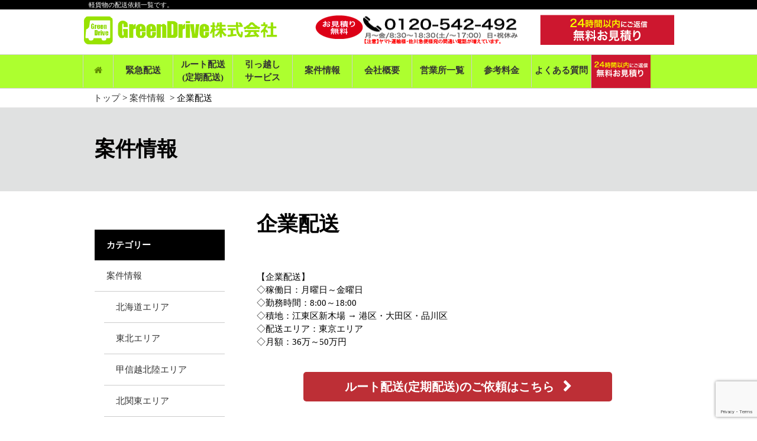

--- FILE ---
content_type: text/html; charset=UTF-8
request_url: https://gridra.jp/job/317/
body_size: 4546
content:
<!DOCTYPE html>
<html lang="ja">
<head>
<meta charset="UTF-8">
<title>軽貨物配送の案件情報｜Green Drive株式会社</title>
<meta name=“description” content="軽貨物配送の案件情報です。全国どこからでも配送依頼をお待ちしております。企業様からの定期便やスポット便まで幅広いご依頼を承っています。"/>
<meta name="keywords" content="ルート配送,緊急配送,引っ越し,軽貨物,全国対応">
<meta charset="UTF-8">
<meta http-equiv="X-UA-Compatible" content="IE=edge"/>
<meta name="viewport" content="width=device-width, initial-scale=1, minimum-scale=1, maximum-scale=1">
<meta http-equiv="Pragma" content="no-cache">
<meta http-equiv="Cache-Control" content="no-cache">
<meta http-equiv="Expires" content="0">
<meta http-equiv="Content-Type" charset="UTF-8" />
<meta http-equiv="Content-Script-Type" content="text/javascript"/>
<meta http-equiv="Content-Style-Type" content="text/css" />
<meta name="format-detection" content="telephone=no, email=no">
<link rel="shortcut icon" href="https://gridra.jp/prg/wp-content/themes/ai-show2015/img/favicon.jpg" sizes="180×180">
<link rel="apple-touch-icon" href="https://gridra.jp/prg/wp-content/themes/ai-show2015/img/favicon.jpg" sizes="180×180">
<meta name='robots' content='max-image-preview:large' />
<link rel='dns-prefetch' href='//ajax.googleapis.com' />
<link rel='dns-prefetch' href='//www.google.com' />
<link rel='dns-prefetch' href='//s.w.org' />
<link rel='dns-prefetch' href='//www.googletagmanager.com' />
<link rel='stylesheet' id='wp-block-library-css'  href='https://gridra.jp/prg/wp-includes/css/dist/block-library/style.min.css' type='text/css' media='all' />
<link rel='stylesheet' id='style-css'  href='https://gridra.jp/prg/wp-content/themes/ai-show2015/style.css' type='text/css' media='all' />
<link rel='stylesheet' id='fontawesome-css'  href='https://gridra.jp/prg/wp-content/themes/ai-show2015/css/font-awesome.min.css' type='text/css' media='all' />
<link rel='stylesheet' id='wp-pagenavi-css'  href='https://gridra.jp/prg/wp-content/plugins/wp-pagenavi/pagenavi-css.css' type='text/css' media='all' />
<link rel='stylesheet' id='jquery.lightbox.min.css-css'  href='https://gridra.jp/prg/wp-content/plugins/wp-jquery-lightbox/lightboxes/wp-jquery-lightbox/styles/lightbox.min.css' type='text/css' media='all' />
<link rel='stylesheet' id='jqlb-overrides-css'  href='https://gridra.jp/prg/wp-content/plugins/wp-jquery-lightbox/lightboxes/wp-jquery-lightbox/styles/overrides.css' type='text/css' media='all' />
<style id='jqlb-overrides-inline-css' type='text/css'>

			#outerImageContainer {
				box-shadow: 0 0 4px 2px rgba(0,0,0,.2);
			}
			#imageContainer{
				padding: 6px;
			}
			#imageDataContainer {
				box-shadow: none;
				z-index: auto;
			}
			#prevArrow,
			#nextArrow{
				background-color: rgba(255,255,255,.7;
				color: #000000;
			}
</style>
<link rel="canonical" href="https://gridra.jp/job/317/" />
<link rel='shortlink' href='https://gridra.jp/?p=317' />
<meta name="generator" content="Site Kit by Google 1.170.0" />
<!-- Google タグ マネージャー スニペット (Site Kit が追加) -->
<script type="text/javascript">
			( function( w, d, s, l, i ) {
				w[l] = w[l] || [];
				w[l].push( {'gtm.start': new Date().getTime(), event: 'gtm.js'} );
				var f = d.getElementsByTagName( s )[0],
					j = d.createElement( s ), dl = l != 'dataLayer' ? '&l=' + l : '';
				j.async = true;
				j.src = 'https://www.googletagmanager.com/gtm.js?id=' + i + dl;
				f.parentNode.insertBefore( j, f );
			} )( window, document, 'script', 'dataLayer', 'GTM-WT3FV6C' );
			
</script>

<!-- (ここまで) Google タグ マネージャー スニペット (Site Kit が追加) -->
<meta name="google-site-verification" content="K077aXcqR0QOaYCijEcSY0mI5DAX268MTH-SjSCROzU" />
<!-- Google Tag Manager --> 
<script>(function(w,d,s,l,i){w[l]=w[l]||[];w[l].push({'gtm.start':
new Date().getTime(),event:'gtm.js'});var f=d.getElementsByTagName(s)[0],
j=d.createElement(s),dl=l!='dataLayer'?'&l='+l:'';j.async=true;j.src=
'https://www.googletagmanager.com/gtm.js?id='+i+dl;f.parentNode.insertBefore(j,f);
})(window,document,'script','dataLayer','GTM-K2FNGMZ');</script> 
<!-- End Google Tag Manager -->
</head>
<body>
<!-- Google Tag Manager (noscript) -->
<noscript>
<iframe src="https://www.googletagmanager.com/ns.html?id=GTM-K2FNGMZ"
height="0" width="0" style="display:none;visibility:hidden"></iframe>
</noscript>
<!-- End Google Tag Manager (noscript) --> 
<!--▼ FACEBOOK START ▼--> 
<!--▲ FACEBOOK END ▲--> 
<!--▼ HDR START ▼-->

<header id="header">
  <div id="hdr-top">
	  	  <h1 id="hdr-top__h1">軽貨物の配送依頼一覧です。</h1>
	    </div>
  <div id="hdr"> <a id="hdr__logo" class="opacity hdr__logo" href="https://gridra.jp"><img src="https://gridra.jp/img/top/logo.png" alt="グリーンドライブ"></a> <a id="hdr__tel"><img src="https://gridra.jp/img/top/teltest4.png" alt="グリーンドライブ"></a> <a id="hdr__btn" class="opacity" href="https://gridra.jp/contact/"><img src="https://gridra.jp/img/top/contact.png" alt="グリーンドライブ"> </a> </div>
  <!-- ▼ GNAV START ▼ -->
  <nav class="fixbar">
    <div id="gnav-border">
      <ul id="gnav">
        <li><a href="https://gridra.jp"><i class="fa fa-home"></i></a></li>
        <li><a href="https://gridra.jp/quick/">緊急配送</a></li>
        <li><a href="https://gridra.jp/route/" style="padding:5px 0;">ルート配送<br />
          (定期配送)</a></li>
        <li><a href="https://gridra.jp/move/" style="padding:5px 0;">引っ越し<br />
          サービス</a>
        <li><a href="https://gridra.jp/job/">案件情報</a></li>
        <li><a href="https://gridra.jp/company/">会社概要</a>
        <li><a href="https://gridra.jp/office/">営業所一覧</a>
        <li><a href="https://gridra.jp/price/">参考料金</a>
        <li><a href="https://gridra.jp/faq/">よくある質問</a>
        <li class="add-contact"><a href="https://gridra.jp/contact/"><img src="https://gridra.jp/img/top/nav-contact.png" alt="グリーンドライブ"> </a></li>
      </ul>
    </div>
  </nav>
  <!-- ▲ GNAV END▲ --> 
  <!-- ▼ BREADCRUMBS START ▼ -->
    <nav>
    <ul id="breadcrumbs">
      <li itemscope="itemscope" itemtype="http://data-vocabulary.org/Breadcrumb"> <a itemprop="url" href="https://gridra.jp"><span itemprop="title">トップ</span></a> </li>
      <li itemscope="itemscope" itemtype="http://data-vocabulary.org/Breadcrumb">
        <a href="https://gridra.jp/job/">案件情報</a>&nbsp;      </li>
      <li itemscope="itemscope" itemtype="http://data-vocabulary.org/Breadcrumb">
        企業配送      </li>
    </ul>
  </nav>
    <!-- ▲ BREADCRUMBS END▲ --> 
</header>
<!--▲ HDR END ▲--> 

<div class="bg--brown">
  <h2 id="title--page-top">案件情報</h2>
</div>

<div class="frame--960">
  <div id="container--left">
    <aside>
  <span class="title--side">カテゴリー</span>
  <ul id="cat--side">
    	<li class="cat-item cat-item-2"><a href="https://gridra.jp/job/">案件情報</a>
<ul class='children'>
	<li class="cat-item cat-item-5"><a href="https://gridra.jp/job/hokkaido/">北海道エリア</a>
</li>
	<li class="cat-item cat-item-1"><a href="https://gridra.jp/job/tohoku/">東北エリア</a>
</li>
	<li class="cat-item cat-item-3"><a href="https://gridra.jp/job/koshinetsu%e3%80%80hokuriku/">甲信越北陸エリア</a>
</li>
	<li class="cat-item cat-item-4"><a href="https://gridra.jp/job/kitakanto/">北関東エリア</a>
</li>
	<li class="cat-item cat-item-6"><a href="https://gridra.jp/job/tokyo/">東京エリア</a>
</li>
	<li class="cat-item cat-item-7"><a href="https://gridra.jp/job/kanagawa/">神奈川エリア</a>
</li>
	<li class="cat-item cat-item-8"><a href="https://gridra.jp/job/saitama/">埼玉エリア</a>
</li>
	<li class="cat-item cat-item-10"><a href="https://gridra.jp/job/chiba/">千葉エリア</a>
</li>
	<li class="cat-item cat-item-9"><a href="https://gridra.jp/job/chubu/">東海エリア</a>
</li>
	<li class="cat-item cat-item-11"><a href="https://gridra.jp/job/kansai/">関西エリア</a>
</li>
	<li class="cat-item cat-item-17"><a href="https://gridra.jp/job/shikoku/">中国・四国エリア</a>
</li>
	<li class="cat-item cat-item-12"><a href="https://gridra.jp/job/kyusyu/">九州エリア</a>
</li>
</ul>
</li>
	<li class="cat-item cat-item-13"><a href="https://gridra.jp/news/">お知らせ</a>
</li>
  </ul>
</aside>
  </div>
  <div id="container--right">
    <main>
      <article>
                  <h1 class="title--page">企業配送</h1>
		  
		  
          <br>
        <p>【企業配送】<br />
◇稼働日：月曜日～金曜日<br />
◇勤務時間：8:00～18:00<br />
◇積地：江東区新木場 → 港区・大田区・品川区<br />
◇配送エリア：東京エリア<br />
◇月額：36万～50万円</p>
<a class="btn--driver--green btn--driver__recruit" href="https://gridra.jp/route/"><span class="btn--driver__span">ルート配送(定期配送)のご依頼はこちら</span></a>		  
          
          <!-- ▼ PAGENAVI START ▼ -->
          <ul class="page-navi">
            <li><a href="https://gridra.jp/job/315/" rel="prev">前の記事へ</a></li>
            <li><a href="https://gridra.jp/job/">記事一覧へ</a></li>
            <li><a href="https://gridra.jp/job/319/" rel="next">次の記事へ</a></li>
          </ul>
          <!-- ▲ PAGENAVI END ▲ -->

              </article>
    </main>
  </div>
</div>

<!--▼ FOOTER START ▼-->
<footer>
  <div id="ftr" class="bg--red">
    <nav>
      <ul id="ftr-nav" class="frame--960">	 
        <li>
			<a href="https://gridra.jp/top/">TOP</a>
			<a href="https://gridra.jp/quick/">緊急配送（スポット便）</a>
			<a href="https://gridra.jp/route/">ルート配送（定期配送）</a>
			<a href="https://gridra.jp/move/">引っ越しサービス</a>
        <li>
			<a href="https://gridra.jp/job/">案件情報</a>
			<a href="https://gridra.jp/company/">会社概要</a>
			<a href="https://gridra.jp/office/">営業所一覧</a>
			<a href="https://gridra.jp/price/">参考料金</a>
		  </li>
        <li>
			<a target="_blank" href="https://gridra.com/">ドライバー募集</a>
			<a href="https://gridra.jp/faq/">よくある質問</a>
			<a href="https://gridra.com/news/" target="_blank">トピックス</a>
			<a href="https://gridra.jp/contact/">お問い合わせ</a>
        </li>
      </ul>
    </nav>
  </div>
</footer>
<!--▲ FOOTER END ▲-->
<script>
var thanksPage = {
    245: 'https://gridra.jp/thanks/',
};
document.addEventListener( 'wpcf7mailsent', function( event ) {
    location = thanksPage[event.detail.contactFormId];
}, false );
</script>		<!-- Google タグ マネージャー (noscript) スニペット (Site Kit が追加) -->
		<noscript>
			<iframe src="https://www.googletagmanager.com/ns.html?id=GTM-WT3FV6C" height="0" width="0" style="display:none;visibility:hidden"></iframe>
		</noscript>
		<!-- (ここまで) Google タグ マネージャー (noscript) スニペット (Site Kit が追加) -->
		<script type='text/javascript' src='//ajax.googleapis.com/ajax/libs/jquery/2.2.0/jquery.min.js' id='jquery-js'></script>
<script type='text/javascript' src='https://gridra.jp/prg/wp-content/themes/ai-show2015/js/fix.js' id='fix-js'></script>
<script type='text/javascript' src='https://www.google.com/recaptcha/api.js?render=6LevYi8qAAAAAL5-CDA8TIG8QlqiDJmuUjEFchfn' id='google-recaptcha-js'></script>
<script type='text/javascript' src='https://gridra.jp/prg/wp-includes/js/dist/vendor/regenerator-runtime.min.js' id='regenerator-runtime-js'></script>
<script type='text/javascript' src='https://gridra.jp/prg/wp-includes/js/dist/vendor/wp-polyfill.min.js' id='wp-polyfill-js'></script>
<script type='text/javascript' id='wpcf7-recaptcha-js-extra'>
/* <![CDATA[ */
var wpcf7_recaptcha = {"sitekey":"6LevYi8qAAAAAL5-CDA8TIG8QlqiDJmuUjEFchfn","actions":{"homepage":"homepage","contactform":"contactform"}};
/* ]]> */
</script>
<script type='text/javascript' src='https://gridra.jp/prg/wp-content/plugins/contact-form-7/modules/recaptcha/index.js' id='wpcf7-recaptcha-js'></script>
<script type='text/javascript' src='https://gridra.jp/prg/wp-content/plugins/wp-jquery-lightbox/lightboxes/wp-jquery-lightbox/vendor/jquery.touchwipe.min.js' id='wp-jquery-lightbox-swipe-js'></script>
<script type='text/javascript' src='https://gridra.jp/prg/wp-content/plugins/wp-jquery-lightbox/inc/purify.min.js' id='wp-jquery-lightbox-purify-js'></script>
<script type='text/javascript' src='https://gridra.jp/prg/wp-content/plugins/wp-jquery-lightbox/lightboxes/wp-jquery-lightbox/vendor/panzoom.min.js' id='wp-jquery-lightbox-panzoom-js'></script>
<script type='text/javascript' id='wp-jquery-lightbox-js-extra'>
/* <![CDATA[ */
var JQLBSettings = {"showTitle":"1","useAltForTitle":"1","showCaption":"1","showNumbers":"1","fitToScreen":"0","resizeSpeed":"400","showDownload":"","navbarOnTop":"","marginSize":"0","mobileMarginSize":"10","slideshowSpeed":"4000","allowPinchZoom":"1","borderSize":"6","borderColor":"#fff","overlayColor":"#fff","overlayOpacity":"0.7","newNavStyle":"1","fixedNav":"1","showInfoBar":"0","prevLinkTitle":"\u524d\u306e\u753b\u50cf","nextLinkTitle":"\u6b21\u306e\u753b\u50cf","closeTitle":"\u30ae\u30e3\u30e9\u30ea\u30fc\u3092\u9589\u3058\u308b","image":"\u753b\u50cf ","of":"\u306e","download":"\u30c0\u30a6\u30f3\u30ed\u30fc\u30c9","pause":"(\u30b9\u30e9\u30a4\u30c9\u30b7\u30e7\u30fc\u3092\u4e00\u6642\u505c\u6b62\u3059\u308b)","play":"(\u30b9\u30e9\u30a4\u30c9\u30b7\u30e7\u30fc\u3092\u518d\u751f\u3059\u308b)"};
/* ]]> */
</script>
<script type='text/javascript' src='https://gridra.jp/prg/wp-content/plugins/wp-jquery-lightbox/lightboxes/wp-jquery-lightbox/jquery.lightbox.js' id='wp-jquery-lightbox-js'></script>

<!-- Sibulla tracking code start -->
<script type="text/javascript">
	<!--
(function(){ var b = document.getElementsByTagName('script')[0],sib = document.createElement('script');
sib.type = 'text/javascript';sib.async = true;
sib.src = ('https:' == document.location.protocol ? 'https://' : 'http://') + 'wv004.sibulla.com/dekatag/access?id=jTlvB0NB';
b.parentNode.insertBefore(sib,b);}());
//--></script>
<!-- /Sibulla tracking code end -->

<!--▼ DROPDOWN-MENU START ▼-->
<script>
  $(function(){
    $("#gnav li").hover(function(){
     $(".sub",this).show();
     $("div",this).show();
    },
    function(){
      $(".sub",this).hide();
      $("div",this).hide();
    });
 });
</script>
<!--▲ DROPDOWN-MENU END ▲-->
</body>
</html>


--- FILE ---
content_type: text/html; charset=utf-8
request_url: https://www.google.com/recaptcha/api2/anchor?ar=1&k=6LevYi8qAAAAAL5-CDA8TIG8QlqiDJmuUjEFchfn&co=aHR0cHM6Ly9ncmlkcmEuanA6NDQz&hl=en&v=PoyoqOPhxBO7pBk68S4YbpHZ&size=invisible&anchor-ms=20000&execute-ms=30000&cb=ud1ve6g2iiqk
body_size: 48758
content:
<!DOCTYPE HTML><html dir="ltr" lang="en"><head><meta http-equiv="Content-Type" content="text/html; charset=UTF-8">
<meta http-equiv="X-UA-Compatible" content="IE=edge">
<title>reCAPTCHA</title>
<style type="text/css">
/* cyrillic-ext */
@font-face {
  font-family: 'Roboto';
  font-style: normal;
  font-weight: 400;
  font-stretch: 100%;
  src: url(//fonts.gstatic.com/s/roboto/v48/KFO7CnqEu92Fr1ME7kSn66aGLdTylUAMa3GUBHMdazTgWw.woff2) format('woff2');
  unicode-range: U+0460-052F, U+1C80-1C8A, U+20B4, U+2DE0-2DFF, U+A640-A69F, U+FE2E-FE2F;
}
/* cyrillic */
@font-face {
  font-family: 'Roboto';
  font-style: normal;
  font-weight: 400;
  font-stretch: 100%;
  src: url(//fonts.gstatic.com/s/roboto/v48/KFO7CnqEu92Fr1ME7kSn66aGLdTylUAMa3iUBHMdazTgWw.woff2) format('woff2');
  unicode-range: U+0301, U+0400-045F, U+0490-0491, U+04B0-04B1, U+2116;
}
/* greek-ext */
@font-face {
  font-family: 'Roboto';
  font-style: normal;
  font-weight: 400;
  font-stretch: 100%;
  src: url(//fonts.gstatic.com/s/roboto/v48/KFO7CnqEu92Fr1ME7kSn66aGLdTylUAMa3CUBHMdazTgWw.woff2) format('woff2');
  unicode-range: U+1F00-1FFF;
}
/* greek */
@font-face {
  font-family: 'Roboto';
  font-style: normal;
  font-weight: 400;
  font-stretch: 100%;
  src: url(//fonts.gstatic.com/s/roboto/v48/KFO7CnqEu92Fr1ME7kSn66aGLdTylUAMa3-UBHMdazTgWw.woff2) format('woff2');
  unicode-range: U+0370-0377, U+037A-037F, U+0384-038A, U+038C, U+038E-03A1, U+03A3-03FF;
}
/* math */
@font-face {
  font-family: 'Roboto';
  font-style: normal;
  font-weight: 400;
  font-stretch: 100%;
  src: url(//fonts.gstatic.com/s/roboto/v48/KFO7CnqEu92Fr1ME7kSn66aGLdTylUAMawCUBHMdazTgWw.woff2) format('woff2');
  unicode-range: U+0302-0303, U+0305, U+0307-0308, U+0310, U+0312, U+0315, U+031A, U+0326-0327, U+032C, U+032F-0330, U+0332-0333, U+0338, U+033A, U+0346, U+034D, U+0391-03A1, U+03A3-03A9, U+03B1-03C9, U+03D1, U+03D5-03D6, U+03F0-03F1, U+03F4-03F5, U+2016-2017, U+2034-2038, U+203C, U+2040, U+2043, U+2047, U+2050, U+2057, U+205F, U+2070-2071, U+2074-208E, U+2090-209C, U+20D0-20DC, U+20E1, U+20E5-20EF, U+2100-2112, U+2114-2115, U+2117-2121, U+2123-214F, U+2190, U+2192, U+2194-21AE, U+21B0-21E5, U+21F1-21F2, U+21F4-2211, U+2213-2214, U+2216-22FF, U+2308-230B, U+2310, U+2319, U+231C-2321, U+2336-237A, U+237C, U+2395, U+239B-23B7, U+23D0, U+23DC-23E1, U+2474-2475, U+25AF, U+25B3, U+25B7, U+25BD, U+25C1, U+25CA, U+25CC, U+25FB, U+266D-266F, U+27C0-27FF, U+2900-2AFF, U+2B0E-2B11, U+2B30-2B4C, U+2BFE, U+3030, U+FF5B, U+FF5D, U+1D400-1D7FF, U+1EE00-1EEFF;
}
/* symbols */
@font-face {
  font-family: 'Roboto';
  font-style: normal;
  font-weight: 400;
  font-stretch: 100%;
  src: url(//fonts.gstatic.com/s/roboto/v48/KFO7CnqEu92Fr1ME7kSn66aGLdTylUAMaxKUBHMdazTgWw.woff2) format('woff2');
  unicode-range: U+0001-000C, U+000E-001F, U+007F-009F, U+20DD-20E0, U+20E2-20E4, U+2150-218F, U+2190, U+2192, U+2194-2199, U+21AF, U+21E6-21F0, U+21F3, U+2218-2219, U+2299, U+22C4-22C6, U+2300-243F, U+2440-244A, U+2460-24FF, U+25A0-27BF, U+2800-28FF, U+2921-2922, U+2981, U+29BF, U+29EB, U+2B00-2BFF, U+4DC0-4DFF, U+FFF9-FFFB, U+10140-1018E, U+10190-1019C, U+101A0, U+101D0-101FD, U+102E0-102FB, U+10E60-10E7E, U+1D2C0-1D2D3, U+1D2E0-1D37F, U+1F000-1F0FF, U+1F100-1F1AD, U+1F1E6-1F1FF, U+1F30D-1F30F, U+1F315, U+1F31C, U+1F31E, U+1F320-1F32C, U+1F336, U+1F378, U+1F37D, U+1F382, U+1F393-1F39F, U+1F3A7-1F3A8, U+1F3AC-1F3AF, U+1F3C2, U+1F3C4-1F3C6, U+1F3CA-1F3CE, U+1F3D4-1F3E0, U+1F3ED, U+1F3F1-1F3F3, U+1F3F5-1F3F7, U+1F408, U+1F415, U+1F41F, U+1F426, U+1F43F, U+1F441-1F442, U+1F444, U+1F446-1F449, U+1F44C-1F44E, U+1F453, U+1F46A, U+1F47D, U+1F4A3, U+1F4B0, U+1F4B3, U+1F4B9, U+1F4BB, U+1F4BF, U+1F4C8-1F4CB, U+1F4D6, U+1F4DA, U+1F4DF, U+1F4E3-1F4E6, U+1F4EA-1F4ED, U+1F4F7, U+1F4F9-1F4FB, U+1F4FD-1F4FE, U+1F503, U+1F507-1F50B, U+1F50D, U+1F512-1F513, U+1F53E-1F54A, U+1F54F-1F5FA, U+1F610, U+1F650-1F67F, U+1F687, U+1F68D, U+1F691, U+1F694, U+1F698, U+1F6AD, U+1F6B2, U+1F6B9-1F6BA, U+1F6BC, U+1F6C6-1F6CF, U+1F6D3-1F6D7, U+1F6E0-1F6EA, U+1F6F0-1F6F3, U+1F6F7-1F6FC, U+1F700-1F7FF, U+1F800-1F80B, U+1F810-1F847, U+1F850-1F859, U+1F860-1F887, U+1F890-1F8AD, U+1F8B0-1F8BB, U+1F8C0-1F8C1, U+1F900-1F90B, U+1F93B, U+1F946, U+1F984, U+1F996, U+1F9E9, U+1FA00-1FA6F, U+1FA70-1FA7C, U+1FA80-1FA89, U+1FA8F-1FAC6, U+1FACE-1FADC, U+1FADF-1FAE9, U+1FAF0-1FAF8, U+1FB00-1FBFF;
}
/* vietnamese */
@font-face {
  font-family: 'Roboto';
  font-style: normal;
  font-weight: 400;
  font-stretch: 100%;
  src: url(//fonts.gstatic.com/s/roboto/v48/KFO7CnqEu92Fr1ME7kSn66aGLdTylUAMa3OUBHMdazTgWw.woff2) format('woff2');
  unicode-range: U+0102-0103, U+0110-0111, U+0128-0129, U+0168-0169, U+01A0-01A1, U+01AF-01B0, U+0300-0301, U+0303-0304, U+0308-0309, U+0323, U+0329, U+1EA0-1EF9, U+20AB;
}
/* latin-ext */
@font-face {
  font-family: 'Roboto';
  font-style: normal;
  font-weight: 400;
  font-stretch: 100%;
  src: url(//fonts.gstatic.com/s/roboto/v48/KFO7CnqEu92Fr1ME7kSn66aGLdTylUAMa3KUBHMdazTgWw.woff2) format('woff2');
  unicode-range: U+0100-02BA, U+02BD-02C5, U+02C7-02CC, U+02CE-02D7, U+02DD-02FF, U+0304, U+0308, U+0329, U+1D00-1DBF, U+1E00-1E9F, U+1EF2-1EFF, U+2020, U+20A0-20AB, U+20AD-20C0, U+2113, U+2C60-2C7F, U+A720-A7FF;
}
/* latin */
@font-face {
  font-family: 'Roboto';
  font-style: normal;
  font-weight: 400;
  font-stretch: 100%;
  src: url(//fonts.gstatic.com/s/roboto/v48/KFO7CnqEu92Fr1ME7kSn66aGLdTylUAMa3yUBHMdazQ.woff2) format('woff2');
  unicode-range: U+0000-00FF, U+0131, U+0152-0153, U+02BB-02BC, U+02C6, U+02DA, U+02DC, U+0304, U+0308, U+0329, U+2000-206F, U+20AC, U+2122, U+2191, U+2193, U+2212, U+2215, U+FEFF, U+FFFD;
}
/* cyrillic-ext */
@font-face {
  font-family: 'Roboto';
  font-style: normal;
  font-weight: 500;
  font-stretch: 100%;
  src: url(//fonts.gstatic.com/s/roboto/v48/KFO7CnqEu92Fr1ME7kSn66aGLdTylUAMa3GUBHMdazTgWw.woff2) format('woff2');
  unicode-range: U+0460-052F, U+1C80-1C8A, U+20B4, U+2DE0-2DFF, U+A640-A69F, U+FE2E-FE2F;
}
/* cyrillic */
@font-face {
  font-family: 'Roboto';
  font-style: normal;
  font-weight: 500;
  font-stretch: 100%;
  src: url(//fonts.gstatic.com/s/roboto/v48/KFO7CnqEu92Fr1ME7kSn66aGLdTylUAMa3iUBHMdazTgWw.woff2) format('woff2');
  unicode-range: U+0301, U+0400-045F, U+0490-0491, U+04B0-04B1, U+2116;
}
/* greek-ext */
@font-face {
  font-family: 'Roboto';
  font-style: normal;
  font-weight: 500;
  font-stretch: 100%;
  src: url(//fonts.gstatic.com/s/roboto/v48/KFO7CnqEu92Fr1ME7kSn66aGLdTylUAMa3CUBHMdazTgWw.woff2) format('woff2');
  unicode-range: U+1F00-1FFF;
}
/* greek */
@font-face {
  font-family: 'Roboto';
  font-style: normal;
  font-weight: 500;
  font-stretch: 100%;
  src: url(//fonts.gstatic.com/s/roboto/v48/KFO7CnqEu92Fr1ME7kSn66aGLdTylUAMa3-UBHMdazTgWw.woff2) format('woff2');
  unicode-range: U+0370-0377, U+037A-037F, U+0384-038A, U+038C, U+038E-03A1, U+03A3-03FF;
}
/* math */
@font-face {
  font-family: 'Roboto';
  font-style: normal;
  font-weight: 500;
  font-stretch: 100%;
  src: url(//fonts.gstatic.com/s/roboto/v48/KFO7CnqEu92Fr1ME7kSn66aGLdTylUAMawCUBHMdazTgWw.woff2) format('woff2');
  unicode-range: U+0302-0303, U+0305, U+0307-0308, U+0310, U+0312, U+0315, U+031A, U+0326-0327, U+032C, U+032F-0330, U+0332-0333, U+0338, U+033A, U+0346, U+034D, U+0391-03A1, U+03A3-03A9, U+03B1-03C9, U+03D1, U+03D5-03D6, U+03F0-03F1, U+03F4-03F5, U+2016-2017, U+2034-2038, U+203C, U+2040, U+2043, U+2047, U+2050, U+2057, U+205F, U+2070-2071, U+2074-208E, U+2090-209C, U+20D0-20DC, U+20E1, U+20E5-20EF, U+2100-2112, U+2114-2115, U+2117-2121, U+2123-214F, U+2190, U+2192, U+2194-21AE, U+21B0-21E5, U+21F1-21F2, U+21F4-2211, U+2213-2214, U+2216-22FF, U+2308-230B, U+2310, U+2319, U+231C-2321, U+2336-237A, U+237C, U+2395, U+239B-23B7, U+23D0, U+23DC-23E1, U+2474-2475, U+25AF, U+25B3, U+25B7, U+25BD, U+25C1, U+25CA, U+25CC, U+25FB, U+266D-266F, U+27C0-27FF, U+2900-2AFF, U+2B0E-2B11, U+2B30-2B4C, U+2BFE, U+3030, U+FF5B, U+FF5D, U+1D400-1D7FF, U+1EE00-1EEFF;
}
/* symbols */
@font-face {
  font-family: 'Roboto';
  font-style: normal;
  font-weight: 500;
  font-stretch: 100%;
  src: url(//fonts.gstatic.com/s/roboto/v48/KFO7CnqEu92Fr1ME7kSn66aGLdTylUAMaxKUBHMdazTgWw.woff2) format('woff2');
  unicode-range: U+0001-000C, U+000E-001F, U+007F-009F, U+20DD-20E0, U+20E2-20E4, U+2150-218F, U+2190, U+2192, U+2194-2199, U+21AF, U+21E6-21F0, U+21F3, U+2218-2219, U+2299, U+22C4-22C6, U+2300-243F, U+2440-244A, U+2460-24FF, U+25A0-27BF, U+2800-28FF, U+2921-2922, U+2981, U+29BF, U+29EB, U+2B00-2BFF, U+4DC0-4DFF, U+FFF9-FFFB, U+10140-1018E, U+10190-1019C, U+101A0, U+101D0-101FD, U+102E0-102FB, U+10E60-10E7E, U+1D2C0-1D2D3, U+1D2E0-1D37F, U+1F000-1F0FF, U+1F100-1F1AD, U+1F1E6-1F1FF, U+1F30D-1F30F, U+1F315, U+1F31C, U+1F31E, U+1F320-1F32C, U+1F336, U+1F378, U+1F37D, U+1F382, U+1F393-1F39F, U+1F3A7-1F3A8, U+1F3AC-1F3AF, U+1F3C2, U+1F3C4-1F3C6, U+1F3CA-1F3CE, U+1F3D4-1F3E0, U+1F3ED, U+1F3F1-1F3F3, U+1F3F5-1F3F7, U+1F408, U+1F415, U+1F41F, U+1F426, U+1F43F, U+1F441-1F442, U+1F444, U+1F446-1F449, U+1F44C-1F44E, U+1F453, U+1F46A, U+1F47D, U+1F4A3, U+1F4B0, U+1F4B3, U+1F4B9, U+1F4BB, U+1F4BF, U+1F4C8-1F4CB, U+1F4D6, U+1F4DA, U+1F4DF, U+1F4E3-1F4E6, U+1F4EA-1F4ED, U+1F4F7, U+1F4F9-1F4FB, U+1F4FD-1F4FE, U+1F503, U+1F507-1F50B, U+1F50D, U+1F512-1F513, U+1F53E-1F54A, U+1F54F-1F5FA, U+1F610, U+1F650-1F67F, U+1F687, U+1F68D, U+1F691, U+1F694, U+1F698, U+1F6AD, U+1F6B2, U+1F6B9-1F6BA, U+1F6BC, U+1F6C6-1F6CF, U+1F6D3-1F6D7, U+1F6E0-1F6EA, U+1F6F0-1F6F3, U+1F6F7-1F6FC, U+1F700-1F7FF, U+1F800-1F80B, U+1F810-1F847, U+1F850-1F859, U+1F860-1F887, U+1F890-1F8AD, U+1F8B0-1F8BB, U+1F8C0-1F8C1, U+1F900-1F90B, U+1F93B, U+1F946, U+1F984, U+1F996, U+1F9E9, U+1FA00-1FA6F, U+1FA70-1FA7C, U+1FA80-1FA89, U+1FA8F-1FAC6, U+1FACE-1FADC, U+1FADF-1FAE9, U+1FAF0-1FAF8, U+1FB00-1FBFF;
}
/* vietnamese */
@font-face {
  font-family: 'Roboto';
  font-style: normal;
  font-weight: 500;
  font-stretch: 100%;
  src: url(//fonts.gstatic.com/s/roboto/v48/KFO7CnqEu92Fr1ME7kSn66aGLdTylUAMa3OUBHMdazTgWw.woff2) format('woff2');
  unicode-range: U+0102-0103, U+0110-0111, U+0128-0129, U+0168-0169, U+01A0-01A1, U+01AF-01B0, U+0300-0301, U+0303-0304, U+0308-0309, U+0323, U+0329, U+1EA0-1EF9, U+20AB;
}
/* latin-ext */
@font-face {
  font-family: 'Roboto';
  font-style: normal;
  font-weight: 500;
  font-stretch: 100%;
  src: url(//fonts.gstatic.com/s/roboto/v48/KFO7CnqEu92Fr1ME7kSn66aGLdTylUAMa3KUBHMdazTgWw.woff2) format('woff2');
  unicode-range: U+0100-02BA, U+02BD-02C5, U+02C7-02CC, U+02CE-02D7, U+02DD-02FF, U+0304, U+0308, U+0329, U+1D00-1DBF, U+1E00-1E9F, U+1EF2-1EFF, U+2020, U+20A0-20AB, U+20AD-20C0, U+2113, U+2C60-2C7F, U+A720-A7FF;
}
/* latin */
@font-face {
  font-family: 'Roboto';
  font-style: normal;
  font-weight: 500;
  font-stretch: 100%;
  src: url(//fonts.gstatic.com/s/roboto/v48/KFO7CnqEu92Fr1ME7kSn66aGLdTylUAMa3yUBHMdazQ.woff2) format('woff2');
  unicode-range: U+0000-00FF, U+0131, U+0152-0153, U+02BB-02BC, U+02C6, U+02DA, U+02DC, U+0304, U+0308, U+0329, U+2000-206F, U+20AC, U+2122, U+2191, U+2193, U+2212, U+2215, U+FEFF, U+FFFD;
}
/* cyrillic-ext */
@font-face {
  font-family: 'Roboto';
  font-style: normal;
  font-weight: 900;
  font-stretch: 100%;
  src: url(//fonts.gstatic.com/s/roboto/v48/KFO7CnqEu92Fr1ME7kSn66aGLdTylUAMa3GUBHMdazTgWw.woff2) format('woff2');
  unicode-range: U+0460-052F, U+1C80-1C8A, U+20B4, U+2DE0-2DFF, U+A640-A69F, U+FE2E-FE2F;
}
/* cyrillic */
@font-face {
  font-family: 'Roboto';
  font-style: normal;
  font-weight: 900;
  font-stretch: 100%;
  src: url(//fonts.gstatic.com/s/roboto/v48/KFO7CnqEu92Fr1ME7kSn66aGLdTylUAMa3iUBHMdazTgWw.woff2) format('woff2');
  unicode-range: U+0301, U+0400-045F, U+0490-0491, U+04B0-04B1, U+2116;
}
/* greek-ext */
@font-face {
  font-family: 'Roboto';
  font-style: normal;
  font-weight: 900;
  font-stretch: 100%;
  src: url(//fonts.gstatic.com/s/roboto/v48/KFO7CnqEu92Fr1ME7kSn66aGLdTylUAMa3CUBHMdazTgWw.woff2) format('woff2');
  unicode-range: U+1F00-1FFF;
}
/* greek */
@font-face {
  font-family: 'Roboto';
  font-style: normal;
  font-weight: 900;
  font-stretch: 100%;
  src: url(//fonts.gstatic.com/s/roboto/v48/KFO7CnqEu92Fr1ME7kSn66aGLdTylUAMa3-UBHMdazTgWw.woff2) format('woff2');
  unicode-range: U+0370-0377, U+037A-037F, U+0384-038A, U+038C, U+038E-03A1, U+03A3-03FF;
}
/* math */
@font-face {
  font-family: 'Roboto';
  font-style: normal;
  font-weight: 900;
  font-stretch: 100%;
  src: url(//fonts.gstatic.com/s/roboto/v48/KFO7CnqEu92Fr1ME7kSn66aGLdTylUAMawCUBHMdazTgWw.woff2) format('woff2');
  unicode-range: U+0302-0303, U+0305, U+0307-0308, U+0310, U+0312, U+0315, U+031A, U+0326-0327, U+032C, U+032F-0330, U+0332-0333, U+0338, U+033A, U+0346, U+034D, U+0391-03A1, U+03A3-03A9, U+03B1-03C9, U+03D1, U+03D5-03D6, U+03F0-03F1, U+03F4-03F5, U+2016-2017, U+2034-2038, U+203C, U+2040, U+2043, U+2047, U+2050, U+2057, U+205F, U+2070-2071, U+2074-208E, U+2090-209C, U+20D0-20DC, U+20E1, U+20E5-20EF, U+2100-2112, U+2114-2115, U+2117-2121, U+2123-214F, U+2190, U+2192, U+2194-21AE, U+21B0-21E5, U+21F1-21F2, U+21F4-2211, U+2213-2214, U+2216-22FF, U+2308-230B, U+2310, U+2319, U+231C-2321, U+2336-237A, U+237C, U+2395, U+239B-23B7, U+23D0, U+23DC-23E1, U+2474-2475, U+25AF, U+25B3, U+25B7, U+25BD, U+25C1, U+25CA, U+25CC, U+25FB, U+266D-266F, U+27C0-27FF, U+2900-2AFF, U+2B0E-2B11, U+2B30-2B4C, U+2BFE, U+3030, U+FF5B, U+FF5D, U+1D400-1D7FF, U+1EE00-1EEFF;
}
/* symbols */
@font-face {
  font-family: 'Roboto';
  font-style: normal;
  font-weight: 900;
  font-stretch: 100%;
  src: url(//fonts.gstatic.com/s/roboto/v48/KFO7CnqEu92Fr1ME7kSn66aGLdTylUAMaxKUBHMdazTgWw.woff2) format('woff2');
  unicode-range: U+0001-000C, U+000E-001F, U+007F-009F, U+20DD-20E0, U+20E2-20E4, U+2150-218F, U+2190, U+2192, U+2194-2199, U+21AF, U+21E6-21F0, U+21F3, U+2218-2219, U+2299, U+22C4-22C6, U+2300-243F, U+2440-244A, U+2460-24FF, U+25A0-27BF, U+2800-28FF, U+2921-2922, U+2981, U+29BF, U+29EB, U+2B00-2BFF, U+4DC0-4DFF, U+FFF9-FFFB, U+10140-1018E, U+10190-1019C, U+101A0, U+101D0-101FD, U+102E0-102FB, U+10E60-10E7E, U+1D2C0-1D2D3, U+1D2E0-1D37F, U+1F000-1F0FF, U+1F100-1F1AD, U+1F1E6-1F1FF, U+1F30D-1F30F, U+1F315, U+1F31C, U+1F31E, U+1F320-1F32C, U+1F336, U+1F378, U+1F37D, U+1F382, U+1F393-1F39F, U+1F3A7-1F3A8, U+1F3AC-1F3AF, U+1F3C2, U+1F3C4-1F3C6, U+1F3CA-1F3CE, U+1F3D4-1F3E0, U+1F3ED, U+1F3F1-1F3F3, U+1F3F5-1F3F7, U+1F408, U+1F415, U+1F41F, U+1F426, U+1F43F, U+1F441-1F442, U+1F444, U+1F446-1F449, U+1F44C-1F44E, U+1F453, U+1F46A, U+1F47D, U+1F4A3, U+1F4B0, U+1F4B3, U+1F4B9, U+1F4BB, U+1F4BF, U+1F4C8-1F4CB, U+1F4D6, U+1F4DA, U+1F4DF, U+1F4E3-1F4E6, U+1F4EA-1F4ED, U+1F4F7, U+1F4F9-1F4FB, U+1F4FD-1F4FE, U+1F503, U+1F507-1F50B, U+1F50D, U+1F512-1F513, U+1F53E-1F54A, U+1F54F-1F5FA, U+1F610, U+1F650-1F67F, U+1F687, U+1F68D, U+1F691, U+1F694, U+1F698, U+1F6AD, U+1F6B2, U+1F6B9-1F6BA, U+1F6BC, U+1F6C6-1F6CF, U+1F6D3-1F6D7, U+1F6E0-1F6EA, U+1F6F0-1F6F3, U+1F6F7-1F6FC, U+1F700-1F7FF, U+1F800-1F80B, U+1F810-1F847, U+1F850-1F859, U+1F860-1F887, U+1F890-1F8AD, U+1F8B0-1F8BB, U+1F8C0-1F8C1, U+1F900-1F90B, U+1F93B, U+1F946, U+1F984, U+1F996, U+1F9E9, U+1FA00-1FA6F, U+1FA70-1FA7C, U+1FA80-1FA89, U+1FA8F-1FAC6, U+1FACE-1FADC, U+1FADF-1FAE9, U+1FAF0-1FAF8, U+1FB00-1FBFF;
}
/* vietnamese */
@font-face {
  font-family: 'Roboto';
  font-style: normal;
  font-weight: 900;
  font-stretch: 100%;
  src: url(//fonts.gstatic.com/s/roboto/v48/KFO7CnqEu92Fr1ME7kSn66aGLdTylUAMa3OUBHMdazTgWw.woff2) format('woff2');
  unicode-range: U+0102-0103, U+0110-0111, U+0128-0129, U+0168-0169, U+01A0-01A1, U+01AF-01B0, U+0300-0301, U+0303-0304, U+0308-0309, U+0323, U+0329, U+1EA0-1EF9, U+20AB;
}
/* latin-ext */
@font-face {
  font-family: 'Roboto';
  font-style: normal;
  font-weight: 900;
  font-stretch: 100%;
  src: url(//fonts.gstatic.com/s/roboto/v48/KFO7CnqEu92Fr1ME7kSn66aGLdTylUAMa3KUBHMdazTgWw.woff2) format('woff2');
  unicode-range: U+0100-02BA, U+02BD-02C5, U+02C7-02CC, U+02CE-02D7, U+02DD-02FF, U+0304, U+0308, U+0329, U+1D00-1DBF, U+1E00-1E9F, U+1EF2-1EFF, U+2020, U+20A0-20AB, U+20AD-20C0, U+2113, U+2C60-2C7F, U+A720-A7FF;
}
/* latin */
@font-face {
  font-family: 'Roboto';
  font-style: normal;
  font-weight: 900;
  font-stretch: 100%;
  src: url(//fonts.gstatic.com/s/roboto/v48/KFO7CnqEu92Fr1ME7kSn66aGLdTylUAMa3yUBHMdazQ.woff2) format('woff2');
  unicode-range: U+0000-00FF, U+0131, U+0152-0153, U+02BB-02BC, U+02C6, U+02DA, U+02DC, U+0304, U+0308, U+0329, U+2000-206F, U+20AC, U+2122, U+2191, U+2193, U+2212, U+2215, U+FEFF, U+FFFD;
}

</style>
<link rel="stylesheet" type="text/css" href="https://www.gstatic.com/recaptcha/releases/PoyoqOPhxBO7pBk68S4YbpHZ/styles__ltr.css">
<script nonce="NChuzzc2QhqfvfL9rZaYYw" type="text/javascript">window['__recaptcha_api'] = 'https://www.google.com/recaptcha/api2/';</script>
<script type="text/javascript" src="https://www.gstatic.com/recaptcha/releases/PoyoqOPhxBO7pBk68S4YbpHZ/recaptcha__en.js" nonce="NChuzzc2QhqfvfL9rZaYYw">
      
    </script></head>
<body><div id="rc-anchor-alert" class="rc-anchor-alert"></div>
<input type="hidden" id="recaptcha-token" value="[base64]">
<script type="text/javascript" nonce="NChuzzc2QhqfvfL9rZaYYw">
      recaptcha.anchor.Main.init("[\x22ainput\x22,[\x22bgdata\x22,\x22\x22,\[base64]/[base64]/[base64]/[base64]/[base64]/[base64]/KGcoTywyNTMsTy5PKSxVRyhPLEMpKTpnKE8sMjUzLEMpLE8pKSxsKSksTykpfSxieT1mdW5jdGlvbihDLE8sdSxsKXtmb3IobD0odT1SKEMpLDApO08+MDtPLS0pbD1sPDw4fFooQyk7ZyhDLHUsbCl9LFVHPWZ1bmN0aW9uKEMsTyl7Qy5pLmxlbmd0aD4xMDQ/[base64]/[base64]/[base64]/[base64]/[base64]/[base64]/[base64]\\u003d\x22,\[base64]\\u003d\x22,\x22P8KyeV7Ch0IYRcK9w6LDqUljFngBw5DChA12wq48wpjCkVbDikVrH8K6SlbCjcKrwqk/XgvDpjfClApUwrHDsMKuacOHw6RTw7rCisKUCWogPMONw7bCusKvVcOLZzPDrVU1U8KAw5/CngdBw64iwoYAR0PDrsOiRB3Dr2RiecOtw5IeZnnCpUnDiMKAw5nDlh3ClsKsw5pGwqrDlhZhPXIJNWtUw4Mzw6bCrgDCmz3Dt1Bow5ZiNmI5AQbDlcOMJsOsw64HNRhaaz/Dg8KuS1F5TnMGfMOZccKYMyJASRLCpsOlecK9PGV7fARxZDIUwojDvy9xAMKbwrDCoRbCkBZUw7AXwrMaJVkcw6jCs0zCjV7DoMKJw41Ow4YGYsOXw7wrwqHCscKQAEnDlsOMZsK5OcK0w4TDu8Onw4DCgSfDoRULERfCshtkC23CucOgw5oIwr/Di8KxwpvDkRY0wpY6KFDDmCE9wpfDnhTDlU5ZwpDDtlXDqT3CmsKzw5EFHcOSFsKLw4rDtsKeSXgKw6fDi8OsJiQWaMOXVCnDsDIyw7HDuUJ+ccOdwq5YKCrDjUtpw43DmMO0wr0fwr5pwr7Do8OwwppgF0XCiwx+wp5mw57CtMObVMKnw7jDlsK7GQx/[base64]/DlsO5w6JdbcK0wrnDuRIxwovDg8O3SsKqwqQLXMOLZ8KwEcOqYcOsw7rDqF7DpcKYKsKXaQvCqg/DvEY1wolbw4DDrnzChErCr8KfW8OjcRvDgsODOcKaa8OoKwzCo8OhwqbDsmR/HcOxNsKyw57DkAPDlcOhwp3Ct8KJWMKvw4DCksOyw6HDihYWEMKgS8O4Djc6XMOsfw7DjTLDrMKuYsKZesKjwq7CgMKZGDTCmsKMwprCizFLw7PCrUATdMOATwJrwo3DvjfDv8Kyw7XChsOew7YoFsO/wqPCrcKLP8O4wq8Jwr/DmMKawrjCp8K3HjsRwqBgVk7DvlDCl0zCkjDDhWrDq8OQcx4Vw7bCnHLDhlINUxPCn8OBBcO9wq/ClcK5IMOZw4jDtcOvw5hpYlM2R2AsRSQKw4fDncO5wpnDrGQRWhAXwr3CiDpkW8OKSUpBRsOkKW0LSCDCjcOhwrIBFVzDtmbDoUfCpsOeZsO9w70bRcO/[base64]/CiiXCjSMcw6nDtwLCvcO8d2/[base64]/[base64]/Cqw1JwqPCnm4DalB+ecOSwowaw55yw5twHW/ClnwhwrtQR2jCgi7DpDTDhsODw7bCsQJgJcOkwqbDt8O7KHYqeV1Fwoo6SsOewozCrUxUwrBXeQY8w7Vaw6jCkx8pRg96w71sUMOOKMKoworDp8KXw5FHw4/CsybDgsOXwpExCsK3woVUw6lyKXpvw5MwTcKWHjPDl8OtAsOFVMKOD8OiKMO+GRjCi8OyNMO/w50DEToEwrXCgmvDli3DpcOOMQbDmUoHwppzLcKZwp4Rw7NuXsKFGsONMC8IGhwEw68Uw4rDug/DqGU1w53CmsOVUQkQRsOdwpHCq2MOw6c1WcO+w7jCtsKbwqjCsW/CsFFuUXwlB8K5E8K6TcOuecKkwr5Kw4V7w4APfcOHw4V5NsOkXUlqccOUwrgVwqfCuiM+dyFgw7JBwpzCgg95wqnDlMObTgA8D8KeDn3CkD7Cl8KDbsOQJWvDkE/Cj8OKAsK7wo0Uw5nCqMKAd2zCtcOSDXhVwqIvWQbDvgvDvzbDvALCqC1wwrJ7w7dRwpV4wqg4w7bDk8OadcK/bsKwwo/[base64]/[base64]/CrMOzw4bDuC0nw7XDssK3wpTCoxgMwrLCl8KLw6pRw6hHw6jCoF9BKxvCssKQScOEw6d4w6XDnyvCgmIZw7Raw5jCriHDoHJLS8OIDHTDrcKyHRfCqgYTCcK9wr/[base64]/DqXzCpcKXw7zDpwgIwoA4w5nDrnPDtMKWw5fClVQyw5ZYw6M5aMOmwonDtxrDllsVfGc/woHDvWfDgC3DhFF/woLCvxDCn302w6kZw6HDmCTCnsO2KMKGwoXDisK3w6oSH2J/w6tYbcK1wqvCoXfCicKFw6MJw6TCrcK1w5HCrApEwpfDuD19IsOxFS5kwpvDq8O9w6/DmRl7ZsKmB8Obw5tVdsOZbX9mwrZ/fMORw4QMw5oDw63DtVk/wqjChsKuw4/CnMOiCHcuEcOPAzzDmFbDsAdrwpHCu8KkwojDpSHDi8KjBVnDh8KDwoXChcO1djvDkF7Cn0stwqvDksKmAcKKXcOaw6BfwovDosOywqAJw5/CgMKBw7zChhjDlGdvZsOzwqg7IHPCrsKRw6jChsO3wrfCvlbCrsO8w5/[base64]/DvSQ7wpDClsKiB35sw5/[base64]/Dp8Osw6QGOmhWw5bDrcKMw59HICtVw7vCoUPCocKjXsKdwrnCpllww5Q9w7INwrvCq8Kmw5B0UnjCkBzDrwPCm8KhBMKUwohLw4bDk8OVKgPCkmPCm07Ctl/CvsK6U8OidsKcRGvDvcKHwpDCmsKKWMKMw5bDk8OffcKrAcKjH8OEw6pdaMO8QcOUw4jCrsOGwqEgwqwYw7wKw7ZCw7TDoMOfwovCg8KEGXglKQNOS2hfwq09w4vCqMODw7TCtEHCgsOVThw9w5RpBFEDw69QSFTDnh7CqCw2wq4nw64awrwpw4MRwp/DuTFUScOKw7/DtyJBwqvCrGrDk8KIJcK0w43Dl8KiwqXDlsO2w7zDtg3CjGd6w6nCqhNbCMOLw6wmwpfCqzXCtsK2BsK/[base64]/CjQ/Cn8OyClRUwqAow59nwoLDhMOOaVoUZMK/w6/ChxrCpTvCi8KvwqXCn1Z7XCkgwpFQwozCo2bDq0HClyZhwoDCgRPDkXjCiQ/DpcOJw6sHw4NBK0rDkcK1w5xGwrAJKMKFw5rDmsOtwrDCgQhUwq/[base64]/w6omOMK9wq/Dmn3DrBbCpDjCsMK9w6I/w5fCg8KbwovDomIwRsKLw57Dh8Kzw49HJV7DkMKywqYLDsO/w6HClsOMw7bCs8O2w57DjQ7Dq8K2wolBw4B4w508J8KTU8KuwoN7LsKVw6rCisOpw7U/FhkpWF3Dsm3ClHrDlg3CslYQHcKgdsKNJMKGb3BmwpE8ex/[base64]/DuTXCisKvw4Aqw7fDs8OOYsOXG8KIF8K8bsOAwqwXX8OpFGsiWMKgw7PDscO1w6PDvMOCw7PDmMKDARw/f0TCqcOMSjMNREEYSwoGw6bCkcKIESjCmMOCMUrChVlRwogBw7XCscKzw4BYBcOBwoAPWUXCocO5w5N5AUTDgypzw5bDjsOAw6XCg2jDtWPDvcODwrcVw6Q+eS4ww6rDoSjCr8Ktwq16w4fCocOTY8OowqlHwp9Owr/Dt1TDocOKLETClcKJw7/[base64]/CpsOpwrUCw5jDhXfCkcOXw4nDpk4vTMK2wqPDhUBOw659VsOPwqRRAsKQUDJdw7oLRMOBEQkkw7Evw70pwodFcDJzOTTDiMKKVC3CmzMTwrrDjcKbw5DCqGXDrm/[base64]/woTClcKJw5rDoz/[base64]/FcO8woDDsXxoH2PDvmjDvsK0w4fCpwohw6PCvMOgHsOBc2AMw7DDk3gBwqsxVsOEwqHDs2rCr8KQw4RjI8OSw4nCvRvDhy/Cm8KzKTFUwpIdLTZwRsKFwrU5HiLCvsKWwoUkw4bDlsKsKSI6wrVhw5rDusKTcT9FdsKUY0lPwo4qwp3DuHkOGMKsw4AYMGFGWHBDOhgrw6s7Q8OAP8OrcH7Cs8O+TVnDm3LCosKUZcO+NVcFZcOEw55eZsOtVTLDn8O/HsKMwoBywrUUWXHDmsOREcK3S3vDpMK6w4UAwpARwonCgMOJw4tUd043RMO3w4kaMsO1wps1wqFywpYJAcKGWj/[base64]/DrS0zwq8ELjXDrCkSw615w7cDF8OdOXhww5JwbcKyCBkFwqlawrbCiBc2wqNZw5Jrw5fDoAVTDht1OsKpQcK3NMK2ZnANW8OUwonCtsO5w4EIFcK4J8KMw5/Ds8K0OcOew5bCjSV7GMKebmo3RcKVwqFcX1nCo8KEwqFIT0BDwoFFbcO5wqpgesOSwonDnn4KQX0Lw6oTwogXMU8NXcO6bsODeTXDlcO3w5TDs0B+KMK+e2o/wrzDncK8EsKkZ8KEwpwuwonCtAc9w7M5fE7Dn2ABwppzHHnCkMOkaypbZVjDtcK+XyDCnxjDghBnRANewrrDsGDDg3NIwpvDmBgWwpQCwqAVB8Ovw5o5O0zDqcKmw5J+Al88MsO5w4/DlWUIASjDlxDDtsOLwqBvw6fDnB/DlsKNe8O5wqrCusOJw5BUw5t0w6LDmcOYwoEMwqBMworChMOaMsOAX8KuQH8IKMKjw7nCmsOVcMKSw4zCjkbDs8KSZDjDtsOCBwdSwrNQfMOXYMKMOMOqF8OIwr/[base64]/[base64]/CsHjDhRh1wqjClBh+S8KjVABqOghgwo7CusOvBXVVfDPDs8KpwoJ9w4/ChsO/XcKORcOuw6jCkwdgG1fCsC4Uw7Fsw5rDgMO2BSx7w6PDgHljw7vDssOFGcOOLsK1ARcow6vCkzXCnQbChXxwUcKJw4FKZQUEwpx0RgvCpQE+dMKIwqDCmxFqw6vCsArCgMKDwpDDrCrCucKLbsKMw5PCl33DlMOywrDCsV/CmQNuwpEjwrsrJBHCn8Oyw7nDnMOHQMOGAgHClsOJQRA3w5pEYjrDiUXCsQoTH8OgVUrDjE/CvMKJwpjCocKYakoYwrPDqcKqwrQXw6Jtw6zDqRbCsMKGw6FPw7BJw5xCwqN2H8KVGXvDgsOjworDlsO+JsKdw5LDikMvdMOJXXHCuH9EHcKpG8Okw55wWGtzwqcEwoPCm8OCWiLDucODE8KhGcKdw5DDnh9tQMOowpZsEi7Dth/DuG3DqMKHwqQJH2jCoMK+wqnDvx9Md8OPw7nDicOHSWzDk8KRwqoQMlRRw60+w5TDgcO2E8OGw4HCnsKqw4Qfw7xcwogJw4vDhMKZdsOlaAbCvcKHbHEJOFjChSBZTSbCocKMV8OXwr0Nw4hQw6Nyw5DCiMKIwqFnw4HCm8KYw5Nrw7fDssKDwo4NA8KSI8O/J8OhLFRODCLCpMOlBsKqw6nDj8Osw63CsmMlw5HChU05DXXCtl/DoVbCssO5WxPCicKVNzYfw77Dj8KzwplqVMKZw78vw48/wqMxMj1tbsKnwo9Xwp/DmWDDpcKSGirCjxvDqMK3wptmWE5VEQXChMO/GMK0c8KRCMOZw5Y/[base64]/[base64]/CosKfO8OXP18hwqjCq8OwVcKjwpE/HMKDOnHCt8Oaw67CqmbCo2hEw6/ClcKPwqskeXNzMsKXOjbCkhHCgWIeworCkMOqw5XDvx/Dvi9AAz5HW8OTwqYiHMOaw6RfwptLMMKPwo7DkMOIw5Q2w6/DgTxQBDfCkMOjw6Rxc8Kvwr7DuMKnw6/CvjovwpZqag08ZFpVw4RowrVJw5AcGsKADcOAw4jCv1xaBcOtwpjDncOHAgJyw4vCnA3DjmXDuULCicK/dFIdYcOyS8OLw6QYw77Ci1jDlsOmwrDCtMO5w5USV2pEbcOvZSfDl8OHFiIrw5ECwrDDjcOzw6PCvcO/wr3CkzFdw43CvMK8wp56wpnDhSBYwoHDvsOvw6x6wogcIcK5H8KMw4HDqE4+aS9+wrbDtsKnwprDon3DoQrDiSLCiibCgzDDiQoNwrwoBQ/CjcK5wp/CksO/w4U/QxXDicODw7HDvEdIF8K9w4DCvg5jwr14JVEvwoU/IWjDgyIpw58kF3hhwqjCoFw2wpZFKsKwdhLDsH3CkcObw4bDlsKbV8KWwpshwqTCmMKWwrJbFsOywqbCpcKyGsKsJA7DkMOICR7Dl05ELsKNwpnCvsONa8KVL8K+wpXChnnDjT/DhD/[base64]/DtE3CvsOdw5RnZMOiW1HCssK0RBIXTR8Awo5Wwr5JSmzDosOiemLDuMKmEFZiwrlrEsOow4rCjj3Ci3vCvCXCqcK6w57CocOpaMK5UUXDk2xXw5thQcORw4Y/w4MjCMOiBzzDlcKzPcKaw7DDjsK5AFhcE8OmwqzDk2NowoHCrEDCncOQCsOdDFDDlxrDtRHDtMOhKV7DkQ01wr5cPkZzD8O7w41cL8Kcw6PChlHCg1/[base64]/Do1bDgRoJw70sw5QPw6BAwrcWwqJ2ZsK3YMK7w5fDmcO5PsKHMRPDvCkMTcKww7XDvsOnwqJzS8OOPcOjworDp8OlU05DwqjCi0TDtsOnDsOQwpvCnzjCuRx1R8OHTjpRH8KZw48Nw4VHwrzCjcOjbSBbw4jCrhHDisKFYCdQw7PCiCzCrsO2w6HDrRjCl0INC0/DnSwLDcKwwpLCkhPDr8K7KCbCq0IXB0pCdMK6WyfCmMOTwohMwrwMwrtZPsK5w6bDocOyw7rCrFvDnEY+KcKHNsOQH1HCrMOKIQQ3bMOvczpVAR7ClMOTw7XDjV/DjcKHw45Qw4M0wpMgwokLf1bChMO8IcKxOcOBKcKIaMKcwrsfw6xdSDwBfH0Ow4fCnUXDjDlWwonCncKrMS8XZhHDtcK6QDxiPsKVFhfCkcKQBwYFwptpwpPCncKZaVfCmG/Dv8KMwrvDn8KTYgTDnF3DlWvDg8KnAV3DiUYMIBHCrx8Rw4nCusOdXQ7DlgUGw5zCg8Kow7zClsKfekATJRUXL8K5wpFFYcO6M2xTw6wFw7/DkxHDp8OUw7cnWmNBw55Lw4Rdw6TDtBfCqcKnw7U+wrRzw7zDvERlF1vDsx3Cv2tbOD0gVsKkwo41TsKFwrzCjMOuHsOWw77DlsOtSC8IQA/[base64]/DsAggw6ERw710XcKPEVcwCMKiw7jClsOjw5bCgH9Qw5YfXcO1U8KTSxfCpmBbw752DmnDuijCgMOyw6DCqApsaCDDp2tIesO2wphhHQE8SU9GZXNpF2TDoy7CiMKrVyzDjxTDpAXCgQXDpD/DmybCmRjDtsOCLMK7NmbDtcO0Q2QrPEdDZyHDhD4TQSoINcKgw5DCvMO/esOLP8OsOMKLJGsrbllDw6bCocKyFm5sw7XDvXvDucK9w4bDnB7Do1klw68awrw9GMO3w4bDqHcpw5TDmWfCncKZM8Ogw6gnL8K3USBoC8K4w7xPwrTDmzPDqcOOw4fDhMKvwqkfw5/DhGXDssO+GcKKw5XCq8O8w4HCtSnCjGJ4VWHDqi5sw4oTw7/CjR/Du8KTw7LCsxAvNMKtw5TDpsOuJsOIwroVw7/Dg8OMw5bDqMOewrbCtMOuBBgpbWEAw4lDA8OIF8K4cCRdWD98w7rDtcOawrs5wpLCsiorwrUbwrzDugPClw9+wqXDlhXCjMKISjNDWzfCv8K/VMOUwqoDWsKPwoLChgfCvMKHAcOJHhzDgC8uworCtg/CiCRqTcK4wqnDvwvCgMOoY8KqT3cUfcOIw7ttKgvCnWDCgWhpfsOuPsOhworCpALCqsOYZBDCsAjCu0M2csKPwq/Ctj3CqkzCom/[base64]/B8OUwo/Di0x0wqZNXH7DizjDiQbCqMOIBys2w6PDg8KfwqjDv8OCw6YIwpQKwpoKw7Zyw70QwrnDqcOWw41ewpY8XXPCssO1wpoQwqpXw6B/PsOsMMKlw43CvMO0w4B8AWzDqsOKw7/CplTDtcKcw6zCrMOmwoQGV8OfFsKsR8O2AcKdw7cgM8OJMQV2w6LDqC8Fw5low7XDtRzDrMOFAMOcIjPCt8Kjw4bDgFR6wog+aRY5wpJFRcKyYcKdw4dGIl1bwqVkZCLCuxU7dMOKUhBvUcK8w4nCqiBgSsKYecKxZ8OfMRPDiVfDtMOZwofCnMKzwq/Dv8OacMK5wqFHZMKRw6w/wpPDjSsJwqRDw7zCjwLDgT5rN8O8EsOGfxpswoEqN8KcDsOFcwoxJn/DoUfDohLCgQ3Dk8ONacOwwrHDpQ9gwq8/XsOZC1TDvMO+w7xhOGU0w5BEw6R8XcKpwoM0DDLDjio1wqpXwoYCVUkxw6/[base64]/DgcKVwp8LMsOVw4nDmcOwwp/DryM2AT7Ct8KiwqXDlFQKwqXDm8ODwr4BwqTDtMKwwpjCrMOoSzQDwrfCmVzDiG09wqHDm8K0wok0csKCw4hXOMOewq4HNsK4wrHCrsKgWMODA8Kyw6fCgUPDh8Kzw7Q0ecO9H8KdXMKTw53CjcOSJ8OsQi7DimAnw6RHw6/[base64]/[base64]/wpA1woM2AcKXw5FuLcKZw70MN8K1wpAabMOiwqJ8A8KNCMOEHcK8N8OSUcOCLivCnMKYw6RNwrPDkHnChH/CusKmwpBTVQ8hIXvCjMOMw4TDuADCj8KfSMOFBnoeeMOZwq4BJcKhwrA/Q8O0w4VSVMOfMsKuw4gUfMONCcO1wrXCplV3w7AsTWPDn2fDkcKFw7XDqkkfDhTDp8Ohw5Fnw7DDicOyw7bDrSTDrwlrR08+X8KdwrxtR8Kcw7/[base64]/CtMOJDS3CvMOcw53DuVfChsOlwrPDizVzwp/CjsOoOkQ+wp4vwrgxORbDrUdpFMOzwoNIwpvDlRRtwrx7eMO+TsKwwrPCssKfwr7CsWYjwqxXw7/CgMOswr7DjmHDhsOVK8KqwqTCpw1MJW4mOyHCssKBwopDw4FDwowbMMKMI8Ksw5XDgzHCjgohw65QCU/DlMKMwo1sVkczCcOVwpMcIsKHE2prw5tBw593XH7CpsOPw5HDqsOGcyYHw6XDi8Kjw4/DqjbDkjfDqW3DocKUw613w6M4w4rDoBXCgm4cwrIsYDXDlsKsOyfDhsK0PjPCk8OQXMK8DAvDlsKMwq7CmXEbI8O/[base64]/[base64]/CjcOFY8OlesKWMDh6wp/CqGdUw6HChH7DvcOmS8O2Sz/CosOnwqvDuMKKw5wsw4/[base64]/w5JmDsOFw7/CiQhlL3PCkyrCoQ4oCMKBwo9pURA9bhnCrMKXw7wPKcKsJcOMagcOw6oJwrfClRLCvMKGw4PDtcKyw7fDoDg9wprCt1c0wqHDo8KHX8KOw5zCn8K8egjDj8K5QMKrAMKcw5RjAcOKclzDicKlBTDDr8O7wq/[base64]/[base64]/Cs0suw6fDj2p1Yy0EBDzCnsOkw7BtwoLCtcOLw7RJw6/[base64]/CkAJnwrbCgMOAAwhKw5Mgwr7CuMKMwpIRPMKPwqcswqrDscO8IcKyPcO7w7I9DgLCpcOcw51EEhTChUHDtCdUw6LCjk0swqPCtsOBEcKJLBMewrjDocKBcEHDrsO9EkfDthbDtSLDtn4NB8OeRsKsWMKLwpM6w4EQwrrDh8K5woTClw/CpMOPwpAWw5HDoH/[base64]/[base64]/Ds8Krwp7DnXDCu8OFFsKUw6UkHyzDnxjCj8Khw7PCmcKtw43CqFfCmMO1wpE6a8KlR8K3cHgNw5Fvw4dfSE4yLMOZdGTDnD/CpsKqUTLCv2jDnXsFD8O7woLCi8Ofw4hWw6wOw4xJXsOsDcKpSsKiwq8le8KFwqhLMRrCg8KAasKPw7TDh8ODKMKVGyLCqwEQw4V0CmHChDNgFcKCwqHDuULDnCpcE8OccF3CvxDCsMOrbcOZwojDlkwqHcK0HcKmwqcswobDuXTDh0Eyw6/[base64]/fMKnEhBKw7rClj3Ch8OQJsOmU8OcwozChMOVbsK5wpXDgcOowpdGd00IwpjCk8K1w7JMY8OWa8K/wqFYf8Kzw6VUw6HDpMOLfsOTw4TDj8K9F3jDlwDDp8KFw4vCssKqYFp/NMOQAcOOwoAfwqc2I0I8LxR8wrXCiVTCs8O9fwvDqUbCmks0UFDDkhU2DsK0Y8OCPUPCtVrDvcKnwq5gwpwMQDDCtsKvwpozGSfCoBzDuSl/JsKhwobDkAxrwqTDmsOoDAMsw7/CgsKmUnHCiDFWwp4OKMKKcsKWwpHDg0XDnsOxwqLCh8Omw6F0eMOxw43CsDUzwprDvsKGI3TCmwolQzrCgn/DpsOgw65qM2XDrVbDr8OlwrwmwoTCllLDnCYlwrvDvSTClcOgNHABBknCszfChMO4wpTCi8KdT27Ct1HDq8OnbcOOwprCnBJuwpYRAMKkRCVVLMOKw7ghwpPDj00YTsKxGVB4w6bDrMOzwoHDqsK0w4bCsMKvw6x3FcK8woNRwr/CqcKPE30kw7bDv8KwwqrCjsK9Q8KCw4sTL1Nnw40swqVXKFF/[base64]/[base64]/DkXgWwpnCun7DlMOOZMKYwr7DksKbeDHDgW7Cp8K7UcKpwpvCv2hWw7fCvMK8w4VXHsONOXrCqMK2QQZtwoTCtkBEF8OgwqdwWMKYw4AJwoknw4A7wpoHZMO8w67DmcKow6nDucKbDRnDtkfDklfDgw5OwqnDpRAkYsOXw75nYMK/OCInMh9MCsOkwqnDrsK8wr7Ck8KOTcKfO3s6dcKoam1XwrvDrsOWw6XCvsKhw7EKwqtsNsOGwqLDkBrClWElw5dvw6pVwo3CuEMnL0R0woNZw47DscKWakQMdsO6w58YS3dHwoNUw7coF3kWwoTCgFHDiUQyRsKTSgjCusO9LXFyNmLDusOUwqXDjSsKSsO/w6HCpyNYMmTDpi7DoSwjwo1HJsKcw7HCp8KdAwcqw6jCqSjCojZWwqgBw7rCmmZNYDw7wqTClcOrM8OZC2TCi2rDjcO7woTCrT8YUsKQdC/DvAjDpsKpwpZZRzTCkcKGbAA1IDXDmsOcwqBsw4LDhMONwrbCs8K1wonCkjfDil8gXGJxw4DDuMOkGzTDqcOSwqdbw4nDrMOlwobChsOWw5XCosK0wrLCtcK+S8OZR8Kkw4/Cslt/wq3CnitqJcOjVz9lNsOEw6IPwo9WwpTCocOPIxolwqoKW8KKwoF+w7/CsXLCjFrCtj0cwqnCiF1ZwpdKcWvDolPCv8OTYMOfXR4ZZMOVR8O9LgnDjinCpMKFVgnDtcOZwozCsicFfMOqd8Oxw4BwfMKFw4/Ch045w5zDhsKdJy3DqU/DpMKJw5LCjSLDgGp6TsOONzjDlHHCtMOMwoUDYsKfMBQ2WMKFw5vCmS3Dm8KDJMOAwrnDv8Kfw5gUfhzDs0TDnXlCw6ZTwqnDpsKYw4/Cg8Ogw77Dlg5eaMKURxEPWETDpicQwrnDu0nCjGnCncOiwohJw50aHMK/e8OiZMKHw69BYBHDkMKSw6d+asOHaTzCmsK2wpzDvsOIShTDo2cYfsKawrrCvE3CmC/CnQHCk8OePcKkw5slFcOae1MqMMKSwqjDvMKGwrs1U2fCi8Kxw6rCrXvCkhbDinwqMsOSYMOwwrXClcKVwrTDtyvDsMK9RcKvAFnDmMKBwopSY33DnwTDm8KyYA9Ww5NTw75Mw7tsw7TDv8OSVsOzwqnDksOIVh4Vwoslw5k5SMOOG19+wpVwwpPDp8OOOiRULsOTwp/CgsOrwpfCgj4JB8OCC8KvewlhCzjCpE9Fw7jDjcOzw6TChMOYw6TDisKUwp4XworCqDoswqYuNUhJYcKDw6zDlBrCqi3CgxZ7w4DCosOQN0bCjDhLaErCumHCqUxEwqlAw5vDpcKtw73Dr1/DtMK+w7HCuMOSw7xUOcOQKMOUMBVRGH0sR8KWw5dQwpVkwogiw54pwr8jw7h2w6rClMOHXB9Ywo5EWyrDgMKXIcKWw7/CnsKWH8OfSC/CnR/[base64]/wrvClz/[base64]/Csy3DtMOWRcK7wrbCusOswod9S8KkwojCjCjCtsOQw7nCmw8xwrdyw67DpMKVw7TCjH/[base64]/[base64]/Dm8KpwpLCgyTDvQPCrcKiGGQYwpLDgyrDgQfCuh1xIsKQY8OzJ1rDisKrwq3Do8O4Rg3Cgls3BcOUSMO6wol/w7rChsOdLsKfw6HCkC3CpArClGsvW8KuSAhyw7TChyRqC8O9w7zCqSDDrgQww7V1wr8XGFLCtGzDhE3DvCfDmF3Cix3CoMOrwqo9w45Fw4TCoktdwoRjwqbDqUzCvcKDwo3Dq8OFfsKvwoF/AkItwpLCvMKDw78Bw5LCssKiOivDuhXDgEjCmcOwTMONw5JJw71bwrktw5ALw58Mw4nDusKpLcOXwpLDhMKxeMK1UsO5MsKbCsOKw4XCiHwnw6Mzwp5/wp7DjWHDkljClhHDoEfDohnDlBYtJ1pRwprCoDLDpsKGJws2KC7DvsKgWwPDqzTDmh7CvcKow4rDscK0IWvDk00rwq08w7Bcwq16wqpaQsKMB352HEnCr8Kqw7RJw58sCcOqwrVHw6PDqmrCmMKoVcKew6nCgMK8EMKnwpHCjMOydcO+U8Kiw5DDtsOQwps/[base64]/Cs8OUw5YyJBTDoRRiwqsOw6kBEW7DqcOkw5A/MFDCuMKZTSTDvnkTwpjCogTCpwrDhho+w6TDnyzDvgdfCWJmw7LDiDvCv8KLdVA1QsOYXn3Cv8OywrbCtRDCjsKAZUVpw7dgwr1deTjChAzCjsOSw5QawrXDlz/DgFtgw6LDvC97OF4lwqw1wpzDgcO7w4kXwoRaR8ONKVo2PldGVXnCrMKpwqAzwpccw5bCicK0PcKEb8ONG0/DvkfDkMOJWRgHQmpzw4B0GD3CicKQXMOsw7DDo3/DjsKcwrfDs8KewpnDqiDCnMKIS1HDh8OdwrfDrsK5wqvDuMO1PxDCrXDDisKVw5DCn8OIHsKjw5/DtGQ5LAcBQsODWXZWD8OdCMOvV21Pwr7DtcOUYMKtQUAiwrLDr1Yqw4cPWcKXwojChS4cw4UjU8Kpw5nCq8Kfw5nDk8K0UcKdT0UXPG3DkMKow70MwoswfllzwrnDoVDDp8Otw4nChMOow7vCgcO2wpBTUcKdBhLCv0nDlMOBwp9dFcK6KE/CqzLDncO8w4fDicKjTjjCj8KvEiLCvGgSWsOTw7DDuMKPw5UGNkdPYhfCqMKAw5UFXcOlOwnDqcKmZXvCr8Ovw7dDScKHBMKzfMKDK8KKwqRbwpXCnwEYwoVSw7TDmTVhwqLCt0QawqXDtGFtCMOfwrBDw7/[base64]/wpbCtxHCmFrDni4aw4/Di8K1w5Qzw55AeUbCgcO/[base64]/ClSZhD8K5YV/CkcK5GMKIwp1kTMKOwovCk8Otw7XCmg3CsGklOR4LK2wpw4vDoCN2XQ3CuVNmwoXCusOHw4IyPsOwwpHDt2YvIcKzARbCt3rCgWUSwpfCgsO9PBRdwpvDjjLCpMO2Z8KRw51IwqQTw4swC8O/BsO9w6LDs8KLNz13w5HDocOTw7kUKMOAw47CuTjCrMKEw4wDw4rDrMKwwqzCoMKhw4zDvsKQw4lQw7HCq8Ohd2AFTMK9wrHDkcOiw48NMzoswod/aEfDuwDDtcOSw7DCg8OxTMK7YCbDtlAzwq0Lw6p2woXCrCbDisKiezzDhUbDrsO6wpPDrATDkGvCp8O3wr1qLBPCkk8Xwq5Yw59iw54GBMOvF0d6w7rCgMKSw4HCtj/CkirClUvCrn7CljR/CMOIJlVuFsKMwrzDrQIjw4vCig7DsMKFDsKVLlfDucKlw7rCpQvDrho8w7DClAIpYxNMwq10AsOzBMKbw5vCknzCrU3CtMK3EsOgBiFLYwcuw4fDjsKewqjCjVJEbSbDvjQDUcOqWhFrfzPDlWDCkCNIwoo6woR+YsKTw6NOwpopwptbW8Ore341Ji/Cvm/CrSo4fXwqWznDpcKuw48Yw4/DisO+w6xwwq7Dq8KICgNewoDCvArCpV5DXcOzdsKkwrTChcKmwqzCncOhfWTDhcOxQ1TDuiN2PHBiwo9Iwpdrw7XCucKMwpPCk8K3wps5ZDrDi20pwqvDtcK7bxc1w5xxwqMAwqXCusOQwrfDgMOaMmlQwpgTw7hZWV3DusO8w7gmw7tEw646Ni/DgMKtcxliVWzCsMOGMMK7wp7DpMOYKsOnw7EmJ8KTwqETwr7CnMOoV2JKwoIjw4JgwpoUw6vDoMKvUcK5w5FjexbDpm4Gw4A2eTYswogAw5/DgcO2wr7Dr8K+w6wCwp9YIkzDp8KKw5fCp0nCssOGQcK3w4/CisKvb8K3GsK0YTfDosKtTinDu8OwJMKGSmnDsMKhScO7w6tbUcKvw5LChVRNwo4UYQUcwrHDiEHDncOBw7fDpMOWDkVfw4HDmMOZwrnCgXXCnSdXw6hRYcOFMcOKw5LCn8KswoLCpGPDosOuIMK2CcKiwoDDoDhhY0woXcKidsObGMOrwq/Dn8OLw4ctwr1Lw4PCl1QywonCjBzDjWjCvVrCgEgOw5HDp8KCEsK0wp5LQjk8wrPCo8KnHUvCujMXwoFEw7giaMKfZlUTTcKua0DDiBolw6oNwpTDrsOBfMKbHsOQwqtrwrHCjMKdZ8KOdMKGVMKrGlU7w4zDusKvdjXCt1vCv8K3SU9ebSQ/[base64]/GGVNTsOHbBDDrxwhEcKQw5XDscKXKE3DtEnDlcO1wqfDmsKMUcKtw5LCpC/CsMKDw4l5wpMESgrDmgsDw6BLw45sfUt0wqTDjMKYH8OiRFLDp0E0wpzDnMOBw5/DpBJtw4HDrMKuUcK7Yw1RShzDsngMQ8KTwqLDo0gxElpifS3ClEbDlAITw64+YEHCmhrDqW0fEMOkw6bCuUHDt8OaXVphw7pBV31HwqLDt8Ofw6Idw4cGw6RHwrPDshZOU1DCingEb8KRPMKEwobDuTHCvxzComADYMKrwoVZFTvCiMO8wrPCmg7CucORw4/Dm2VbGADDviLDmcOtwpNkw43Dq19CwrfDqGE9w4HCgWQVL8KWb8KiJsK+wrx4w7LDssO3Hn7DlzvDuBzCth/[base64]/CvCd/wrlFV8O3GsK/w4wbw71/f8OxZsKQZMOXAMKcw6djCTvCsR/Dn8OawqLDksOHSMKLw53Dk8K0w5B5CcK7DMOHw4Miwrl7w5R0w7Vcw5LDqcKqw6zDl0ghQcKtPcO8w5tiwrfDu8Klw5oZBwZXw7zCu2RjDFnCiX0kTcKOwr4/wrnCvzhNw73DmnrDn8O+woTDgcOywo7Do8KxwpoXYMKheHjCi8OhGsKrW8K/[base64]/[base64]/w7lPajAnw4Usw7s9FCbCnMOUw6QJw4x5NB3DmsKkb8OgNl06wp5WNkzCrcK/wq7DiMO6aWzCtxbCoMODWsKGEMKvw4vChsKcAltvwqzCp8KbLsK8HSzDkUPCvMOQw5IyJmjCnjbCrcOow5/Du2EJVcOgw5ovw7YywrwtZiNMOk8Xw4DDswEVA8KSwqgdwoVgwq/ChcKFw5DCiWgxwpwrwok8a2wrwqdFwpIlwqPDrDcww7vCt8O/[base64]/[base64]/TcOVJWlPwoPDisOcwrXDgGtnZUfDiAdbBsOabnnCrEjDkHXCpcK3c8Odw6/Cg8OZc8K6cWLCpsOIwrpdw4AZZMK/wqvDuTnCqsO4b1J2wrA8w67CiAzDk3vCsTUmwpVyFSnDvcOtwqDDosKxZcOSwrDDpXjDmmIuZUDCvUh2SUMjwoTDm8OSd8Onw7IpwqrCimHCm8KFQkvCtsOKwq7CvUYyw41ZwobClFbDo8OTwocWwqQvKADDrynCicKAw6w/[base64]/[base64]/CpE7DmsOvC8KTIwV/L0XDilw8wqnCrcK/w4LCssOvwqLCuh/CmTHDlFrDjWTDisKsA8OBwrZ3wos6UiUkw7PCu1tjwrs3IkU/w6kwBsOWCyjCuUBFwqAqf8OjOsKQwrsTw4PDgcOyKcKwC8KDGkNuwqzDjsKtbQZjBsOGw7JrwoPDrHPDmEXDpMOBwoUUZEQLTXtsw5R5w5w8wrdow7JKOFwCJmLDnQQlwqY5wodww53CpMOaw6rDjwvCq8KkHhnDhizDk8KqwoV9wpIJQD3CpsKWFBkndkNkFw/[base64]/DsVNKYSx3Hl91GCMJwrnCiAliNcKVw6nDksKVw4vDlsONe8O7wp7DocOzw7vDrAJ/KsOEaQfDqcOOw5cAw6rDp8OxY8KOe0XCgCrCojoww6vCp8OFwqNQH255JMO9HQ/Ch8OCwq3CpXJLc8OWVz3Dn3Maw4DCm8KBXzPDpHMGw5fCnB/[base64]/DtxDCl0XDlcKWwpwOwojCucKoWnhuM8KLw67DvC/DnBbCpEPClMKcJUtiHUIHW2xFw7hTw6tVwrzDmcKiwodxw77Dr0PCkyfDrDY1JcK7HAdZX8KPEcOuwqjDuMKFUXhSw6LCu8KswpJaw4nDtMKqV37Dm8KFbljDhW8mwoEtfcK1P2pCw7pkwr0VwrbDrxvCixc0w4jDu8Kzw5xqdsODwp/DssOIwrbDtHvCiXpySwbDuMOEegRrwogEw44Bw7jDhTQAGsKHZydCY2LDu8K7w7TDmTYTwo0tcF4uPCpqw5hpEHYWw7JOw5A2YxpnwpvDvcK9w5LCqMKFwo0vNMOuwqfDnsK/FQDDuHfCqcOOS8KVIsKWw43DscO2BQkGbQzCnXYLT8OQf8KGNHsdYjYLwqRXwrXCusK3bSVtT8KawrHCmMOyJ8Ohw53DoMKpFGLDqn50w64kWFRww6RYw6HDrcKNB8K/FgkFcsK/wr4UfFV5RH3Ci8Oow7Yew4LDpBrDhS0ybWJYwqRswrTCqMOUwpgxw4/CkznCq8OlAsO/w6nDmsOQYgjCqCHDicK3w683alAqw5IIw715woDCriPCrBIoIsO8aCNew7fDmz/[base64]/[base64]\x22],null,[\x22conf\x22,null,\x226LevYi8qAAAAAL5-CDA8TIG8QlqiDJmuUjEFchfn\x22,0,null,null,null,1,[21,125,63,73,95,87,41,43,42,83,102,105,109,121],[1017145,768],0,null,null,null,null,0,null,0,null,700,1,null,0,\[base64]/76lBhnEnQkZnOKMAhnM8xEZ\x22,0,0,null,null,1,null,0,0,null,null,null,0],\x22https://gridra.jp:443\x22,null,[3,1,1],null,null,null,1,3600,[\x22https://www.google.com/intl/en/policies/privacy/\x22,\x22https://www.google.com/intl/en/policies/terms/\x22],\x22/VCGwGL+GrnLMYbZD187FbUlt3xO9RiWHruJYYu3pzg\\u003d\x22,1,0,null,1,1769030412227,0,0,[6,164,255,14,182],null,[32,212,61,50],\x22RC-3i6Gil8i51S7Sw\x22,null,null,null,null,null,\x220dAFcWeA5_zYvqmH2y4NapCdzA1hW1BZ_Hny-BlFftyU1t_Hd9PXXMIH6zb5h2f1WNERt2l14zFNmBuJZqTQzNON6zhFC9IRFuhQ\x22,1769113212099]");
    </script></body></html>

--- FILE ---
content_type: application/javascript
request_url: https://gridra.jp/prg/wp-content/themes/ai-show2015/js/fix.js
body_size: 28
content:
$(function() {
  $(window).on('scroll', function() {
    if ($(this).scrollTop() > 171) {
      $('#header').addClass('fixed');
    } else {
      $('#header').removeClass('fixed');
    }
  });
});


--- FILE ---
content_type: application/javascript
request_url: https://in.treasuredata.com/js/v3/global_id?callback=TreasureJSONPCallback1
body_size: 124
content:
typeof TreasureJSONPCallback1 === 'function' && TreasureJSONPCallback1({"global_id":"40042183-94b8-4af0-9fe4-3e4beccd306c"});